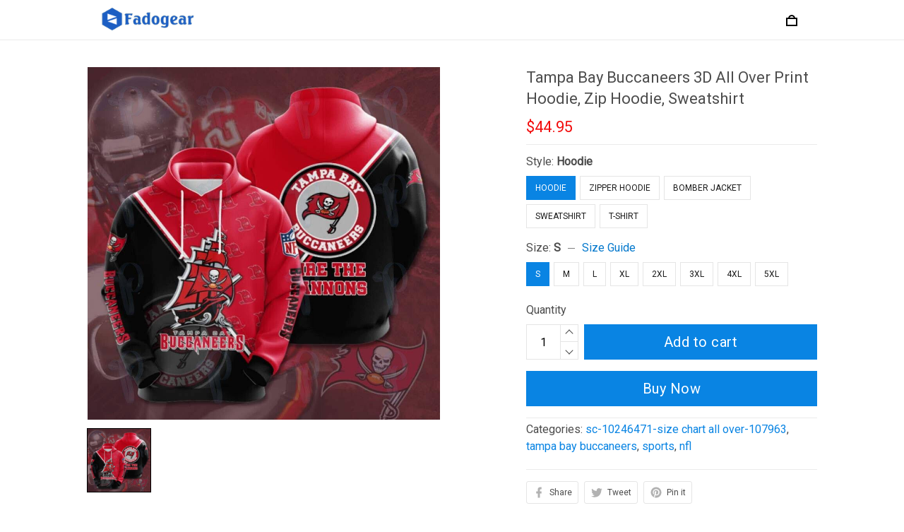

--- FILE ---
content_type: application/javascript
request_url: https://cdn.thesitebase.net/next/themes/3/160/36508/assets/bag.js
body_size: 20
content:
const t={width:"16",height:"16",viewBox:"0 0 16 16",version:"1.1",xmlns:"http://www.w3.org/2000/svg","xmlns:xlink":"http://www.w3.org/1999/xlink"};function n(o,e){return Vue.openBlock(),Vue.createElementBlock("svg",t,e[0]||(e[0]=[Vue.createElementVNode("g",{stroke:"none","stroke-width":"1",fill:"none"},[Vue.createElementVNode("path",{d:"M16,4 L16,16 L0,16 L0,4 L16,4 Z M14,6 L2,6 L2,14 L14,14 L14,6 Z M8,3.98604081e-14 C10.4188915,4.04528656e-14 12.4366008,1.71766536 12.8999437,3.99981203 L10.8293257,4.00008893 C10.4175144,2.8348501 9.30625206,2 8,2 C6.69374794,2 5.58248558,2.8348501 5.17067428,4.00008893 L3.10005628,3.99981203 C3.56339924,1.71766536 5.5811085,3.92679505e-14 8,3.98604081e-14 Z",fill:"#000000"})],-1)]))}const r={render:n};export{r as default,n as render};
